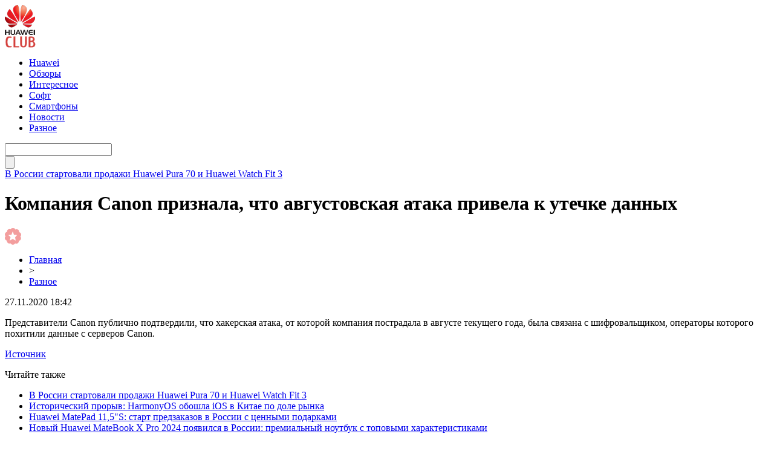

--- FILE ---
content_type: text/html; charset=UTF-8
request_url: http://huaweiclub.ru/2020/11/27/63601/
body_size: 4929
content:
<!DOCTYPE html PUBLIC "-//W3C//DTD XHTML 1.0 Transitional//EN" "http://www.w3.org/TR/xhtml1/DTD/xhtml1-transitional.dtd">
<html xmlns="http://www.w3.org/1999/xhtml">
<head>
<meta http-equiv="Content-Type" content="text/html; charset=utf-8" />

<title>Компания Canon признала, что августовская атака привела к утечке данных</title>
<meta name="description" content="Представители Canon публично подтвердили, что хакерская атака, от которой компания пострадала в августе текущего года, была связана с шифровальщиком, операторы которого похитили данные с серверов Canon." />


<link rel="Shortcut Icon" href="http://huaweiclub.ru/favicon.ico" type="image/x-icon" />
<link rel="stylesheet" href="http://huaweiclub.ru/wp-content/themes/pc/style.css" type="text/css" />
<script src="//ajax.googleapis.com/ajax/libs/jquery/2.1.4/jquery.min.js"></script>
<link href='http://fonts.googleapis.com/css?family=Cuprum:400,400italic&subset=cyrillic' rel='stylesheet' type='text/css'>
<link href='http://fonts.googleapis.com/css?family=Open+Sans+Condensed:300,700,300italic&subset=latin,cyrillic' rel='stylesheet' type='text/css'><link rel="canonical" href="http://huaweiclub.ru/2020/11/27/63601/" />
</head>


<body>
<div id="header">
	<div class="inhead">
		<div class="logo">
			<div class="inlogo"><a href="http://huaweiclub.ru/"><img src="http://huaweiclub.ru/img/huawei.png" width="51" height="71" alt="HuaweiClub.Ru - новости о технологиях" title="HuaweiClub.Ru - новости о технологиях" /></a></div>
		</div>
		<div class="menu">
			<ul>
								<li><a href="http://huaweiclub.ru/huawei/">Huawei</a></li>
								
								<li><a href="http://huaweiclub.ru/reviews/">Обзоры</a></li>
								
								<li><a href="http://huaweiclub.ru/interesting/">Интересное</a></li>
				
								<li><a href="http://huaweiclub.ru/programmnoe-obespechenie/">Софт</a></li>
								
								<li><a href="http://huaweiclub.ru/smartfony/">Смартфоны</a></li>
								
								<li><a href="http://huaweiclub.ru/novosti/">Новости</a></li>
								
								<li class="current"><a href="http://huaweiclub.ru/bez-rubriki/">Разное</a></li>
								
			</ul>
		</div>
		<div class="search">

			<div class="searchbg"><input type="text" value="" name="piko" id="s" /></div>
			<div class="searchbtn"><input type="submit" id="searchsubmit" value="" /></div>

		</div>
	</div>
	<div class="preslin">
		<div class="sliner">
		<ul>
						<li><a href="http://huaweiclub.ru/2025/02/24/71009/">В России стартовали продажи Huawei Pura 70 и Huawei Watch Fit 3</a></li>
						<li><a href="http://huaweiclub.ru/2025/02/24/71007/">Исторический прорыв: HarmonyOS обошла iOS в Китае по доле рынка</a></li>
						<li><a href="http://huaweiclub.ru/2025/02/24/71005/">Huawei MatePad 11,5"S: старт предзаказов в России с ценными подарками</a></li>
						<li><a href="http://huaweiclub.ru/2025/02/24/71003/">Новый Huawei MateBook X Pro 2024 появился в России: премиальный ноутбук с топовыми характеристиками</a></li>
						<li><a href="http://huaweiclub.ru/2025/02/24/71001/">Huawei Watch 4 Pro: премиальные умные часы с eSIM и сапфировым стеклом стали хитом в России</a></li>
					</ul>	
		</div>

	</div>	
</div>


<div id="container">


<div id="side1">



	<div class="prestar">
		<div class="maintit2"><h1>Компания Canon признала, что августовская атака привела к утечке данных</h1></div>
		<div class="star"><img src="http://huaweiclub.ru/img/star.png" width="27" height="28" /></div>
	</div>
	<div id="podzag">
		<div id="rubr"><div id="breadcrumb"><ul><li><a href="http://huaweiclub.ru">Главная</a></li><li>&gt;</li><li><a href="http://huaweiclub.ru/bez-rubriki/">Разное</a></li></ul></div></div>
		<div id="datecont">27.11.2020 18:42</div>
	</div>
	<div class="tuba"></div>
	

			<div id="maig2">
				<div class="lobster">
				<p>Представители Canon публично подтвердили, что хакерская атака, от которой компания пострадала в августе текущего года, была связана с шифровальщиком, операторы которого похитили данные с серверов Canon.</p>
<p><!--noindex--><a href="http://huaweiclub.ru/red.php?https://xakep.ru/2020/11/27/canon-hack/" rel="nofollow noopener noreferrer" target="_blank">Источник</a><!--/noindex--></p>
				</div>
			</div>	

	
	


			<div id="lodka">
				<div id="magna">
				<div class="cater3"><p>Читайте также</p></div>
				<ul>
								<li><a href="http://huaweiclub.ru/2025/02/24/71009/">В России стартовали продажи Huawei Pura 70 и Huawei Watch Fit 3</a></li>
								<li><a href="http://huaweiclub.ru/2025/02/24/71007/">Исторический прорыв: HarmonyOS обошла iOS в Китае по доле рынка</a></li>
								<li><a href="http://huaweiclub.ru/2025/02/24/71005/">Huawei MatePad 11,5"S: старт предзаказов в России с ценными подарками</a></li>
								<li><a href="http://huaweiclub.ru/2025/02/24/71003/">Новый Huawei MateBook X Pro 2024 появился в России: премиальный ноутбук с топовыми характеристиками</a></li>
								<li><a href="http://huaweiclub.ru/2025/02/24/71001/">Huawei Watch 4 Pro: премиальные умные часы с eSIM и сапфировым стеклом стали хитом в России</a></li>
												<li><a href="http://huaweiclub.ru/2025/10/19/71054/">Immers.Cloud — инновационный подход к облачным серверам</a></li>
								<li><a href="http://huaweiclub.ru/2025/10/17/71052/">Как проверить матрицу телевизора на повреждения</a></li>
								</ul>
				</div>
			</div>

	

</div>





















<div id="sibar">


<div id="side2">
	<div class="siti">ТОП-10</div>
		<div class="mainka">
			<a href="http://huaweiclub.ru/2025/02/24/71009/"><div class="imaga"><img src="http://huaweiclub.ru/wp-content/uploads/2025/02/1-10-150x150.jpg" alt="В России стартовали продажи Huawei Pura 70 и Huawei Watch Fit 3" title="В России стартовали продажи Huawei Pura 70 и Huawei Watch Fit 3" width="120" height="90" /></a></div>
		<div class="zagar"><a href="http://huaweiclub.ru/2025/02/24/71009/">В России стартовали продажи Huawei Pura 70 и Huawei Watch Fit 3</a></div>
	</div>
		<div class="mainka">
			<a href="http://huaweiclub.ru/2025/02/24/71007/"><div class="imaga"><img src="http://huaweiclub.ru/wp-content/uploads/2025/02/1-9-150x150.jpg" alt="Исторический прорыв: HarmonyOS обошла iOS в Китае по доле рынка" title="Исторический прорыв: HarmonyOS обошла iOS в Китае по доле рынка" width="120" height="90" /></a></div>
		<div class="zagar"><a href="http://huaweiclub.ru/2025/02/24/71007/">Исторический прорыв: HarmonyOS обошла iOS в Китае по доле рынка</a></div>
	</div>
		<div class="mainka">
			<a href="http://huaweiclub.ru/2025/02/24/71005/"><div class="imaga"><img src="http://huaweiclub.ru/wp-content/uploads/2025/02/1-8-150x150.jpg" alt="Huawei MatePad 11,5"S: старт предзаказов в России с ценными подарками" title="Huawei MatePad 11,5"S: старт предзаказов в России с ценными подарками" width="120" height="90" /></a></div>
		<div class="zagar"><a href="http://huaweiclub.ru/2025/02/24/71005/">Huawei MatePad 11,5"S: старт предзаказов в России с ценными подарками</a></div>
	</div>
		<div class="mainka">
			<a href="http://huaweiclub.ru/2025/02/24/71003/"><div class="imaga"><img src="http://huaweiclub.ru/wp-content/uploads/2025/02/1-7-150x150.jpg" alt="Новый Huawei MateBook X Pro 2024 появился в России: премиальный ноутбук с топовыми характеристиками" title="Новый Huawei MateBook X Pro 2024 появился в России: премиальный ноутбук с топовыми характеристиками" width="120" height="90" /></a></div>
		<div class="zagar"><a href="http://huaweiclub.ru/2025/02/24/71003/">Новый Huawei MateBook X Pro 2024 появился в России: премиальный ноутбук с топовыми характеристиками</a></div>
	</div>
		<div class="mainka">
			<a href="http://huaweiclub.ru/2025/02/24/71001/"><div class="imaga"><img src="http://huaweiclub.ru/wp-content/uploads/2025/02/1-6-150x150.jpg" alt="Huawei Watch 4 Pro: премиальные умные часы с eSIM и сапфировым стеклом стали хитом в России" title="Huawei Watch 4 Pro: премиальные умные часы с eSIM и сапфировым стеклом стали хитом в России" width="120" height="90" /></a></div>
		<div class="zagar"><a href="http://huaweiclub.ru/2025/02/24/71001/">Huawei Watch 4 Pro: премиальные умные часы с eSIM и сапфировым стеклом стали хитом в России</a></div>
	</div>
		<div class="mainka">
			<a href="http://huaweiclub.ru/2025/02/24/70999/"><div class="imaga"><img src="http://huaweiclub.ru/wp-content/uploads/2025/02/1-5-150x150.jpg" alt="Huawei MatePad Pro 12.2: мощный планшет с OLED-экраном 144 Гц и спутниковой связью" title="Huawei MatePad Pro 12.2: мощный планшет с OLED-экраном 144 Гц и спутниковой связью" width="120" height="90" /></a></div>
		<div class="zagar"><a href="http://huaweiclub.ru/2025/02/24/70999/">Huawei MatePad Pro 12.2: мощный планшет с OLED-экраном 144 Гц и спутниковой связью</a></div>
	</div>
		<div class="mainka">
			<a href="http://huaweiclub.ru/2025/02/24/70997/"><div class="imaga"><img src="http://huaweiclub.ru/wp-content/uploads/2025/02/1-4-150x150.jpg" alt="Huawei MatePad Air 2024: флагманский планшет с антибликовым экраном и мощной начинкой" title="Huawei MatePad Air 2024: флагманский планшет с антибликовым экраном и мощной начинкой" width="120" height="90" /></a></div>
		<div class="zagar"><a href="http://huaweiclub.ru/2025/02/24/70997/">Huawei MatePad Air 2024: флагманский планшет с антибликовым экраном и мощной начинкой</a></div>
	</div>
		<div class="mainka">
			<a href="http://huaweiclub.ru/2025/02/24/70995/"><div class="imaga"><img src="http://huaweiclub.ru/wp-content/uploads/2025/02/1-3-150x150.jpg" alt="Huawei Watch GT 5 и GT 5 Pro поступили в предзаказ: новые функции и эксклюзивные подарки" title="Huawei Watch GT 5 и GT 5 Pro поступили в предзаказ: новые функции и эксклюзивные подарки" width="120" height="90" /></a></div>
		<div class="zagar"><a href="http://huaweiclub.ru/2025/02/24/70995/">Huawei Watch GT 5 и GT 5 Pro поступили в предзаказ: новые функции и эксклюзивные подарки</a></div>
	</div>
		<div class="mainka">
			<a href="http://huaweiclub.ru/2025/02/24/70993/"><div class="imaga"><img src="http://huaweiclub.ru/wp-content/uploads/2025/02/1-2-150x150.jpg" alt="Huawei Watch D2: умные часы с мониторингом давления теперь доступны для предзаказа" title="Huawei Watch D2: умные часы с мониторингом давления теперь доступны для предзаказа" width="120" height="90" /></a></div>
		<div class="zagar"><a href="http://huaweiclub.ru/2025/02/24/70993/">Huawei Watch D2: умные часы с мониторингом давления теперь доступны для предзаказа</a></div>
	</div>
	</div>

<div id="side3">
	
	<div id="kais">
	<div class="cater"><p>Последние новости</p></div>
	<div class="caren">
		<ul>
				<li><span>17:23</span> <a href="http://huaweiclub.ru/2025/02/24/71009/">В России стартовали продажи Huawei Pura 70 и Huawei Watch Fit 3</a></li>
				<li><span>16:07</span> <a href="http://huaweiclub.ru/2025/02/24/71007/">Исторический прорыв: HarmonyOS обошла iOS в Китае по доле рынка</a></li>
				<li><span>15:26</span> <a href="http://huaweiclub.ru/2025/02/24/71005/">Huawei MatePad 11,5"S: старт предзаказов в России с ценными подарками</a></li>
				<li><span>14:57</span> <a href="http://huaweiclub.ru/2025/02/24/71003/">Новый Huawei MateBook X Pro 2024 появился в России: премиальный ноутбук с топовыми характеристиками</a></li>
				<li><span>13:35</span> <a href="http://huaweiclub.ru/2025/02/24/71001/">Huawei Watch 4 Pro: премиальные умные часы с eSIM и сапфировым стеклом стали хитом в России</a></li>
				<li><span>12:09</span> <a href="http://huaweiclub.ru/2025/02/24/70999/">Huawei MatePad Pro 12.2: мощный планшет с OLED-экраном 144 Гц и спутниковой связью</a></li>
				<li><span>11:46</span> <a href="http://huaweiclub.ru/2025/02/24/70997/">Huawei MatePad Air 2024: флагманский планшет с антибликовым экраном и мощной начинкой</a></li>
				<li><span>10:17</span> <a href="http://huaweiclub.ru/2025/02/24/70995/">Huawei Watch GT 5 и GT 5 Pro поступили в предзаказ: новые функции и эксклюзивные подарки</a></li>
				<li><span>9:04</span> <a href="http://huaweiclub.ru/2025/02/24/70993/">Huawei Watch D2: умные часы с мониторингом давления теперь доступны для предзаказа</a></li>
				<li><span>8:38</span> <a href="http://huaweiclub.ru/2025/02/24/70991/">Huawei представила обновленные Watch Ultimate: премиальные умные часы с подарком</a></li>
				<li><span>16:26</span> <a href="http://huaweiclub.ru/2024/06/05/4040/">Редактор фото Movavi: безграничные возможности и отличный результат</a></li>
				<li><span>8:22</span> <a href="http://huaweiclub.ru/2022/02/22/70681/">Укрпочта добавила возможность переводить деньги по номеру телефона</a></li>
				<li><span>6:12</span> <a href="http://huaweiclub.ru/2022/02/22/70679/">Cooler Master выпустит серийную версию моддерского корпуса для компьютера в виде кроссовка</a></li>
				<li><span>4:03</span> <a href="http://huaweiclub.ru/2022/02/22/70677/">Virgin Galactic открыла продажу билетов на суборбитальные полёты за $450 000. Длительность менее 1,5 часов</a></li>
				<li><span>1:52</span> <a href="http://huaweiclub.ru/2022/02/22/70675/">Обзор клавиатуры DreamKey: двойной расчет</a></li>
				<li><span>23:52</span> <a href="http://huaweiclub.ru/2022/02/21/70673/">Philips представила три новых монитора в серии M3000. Известны цены в Украине</a></li>
				<li><span>21:42</span> <a href="http://huaweiclub.ru/2022/02/21/70671/">Автомобили Jaguar Land Rover переведут на платформу NVIDIA Drive</a></li>
				
				<li><span>9:12</span> <a href="http://huaweiclub.ru/2025/10/19/71054/">Immers.Cloud — инновационный подход к облачным серверам</a></li>
				<li><span>10:29</span> <a href="http://huaweiclub.ru/2025/10/17/71052/">Как проверить матрицу телевизора на повреждения</a></li>
				<li><span>10:18</span> <a href="http://huaweiclub.ru/2025/10/17/71049/">Автоматические ворота и рольставни: современные решения для безопасности и комфорта</a></li>
				</ul>
	</div>	
	</div>	
</div>

</div>


</div>


<div id="footer">
	<div class="foonews">
		<div class="fnew1">
						<div class="mainka2">
									<a href="http://huaweiclub.ru/2025/02/24/71001/"><div class="imaga2"><img src="http://huaweiclub.ru/wp-content/uploads/2025/02/1-6-150x150.jpg" alt="Huawei Watch 4 Pro: премиальные умные часы с eSIM и сапфировым стеклом стали хитом в России" title="Huawei Watch 4 Pro: премиальные умные часы с eSIM и сапфировым стеклом стали хитом в России" width="205" height="205" /></a></div>
						<div class="inzagar">
				<div class="zagar2"><a href="http://huaweiclub.ru/2025/02/24/71001/">Huawei Watch 4 Pro: премиальные умные часы с eSIM и сапфировым стеклом стали хитом в России</a></div>
				<div class="inico"><img src="http://huaweiclub.ru/img/lord.png" width="27" height="28" /></div>
			</div>
			</div>
					</div>
		<div class="fnew2">
						<div class="mainka2">
									<a href="http://huaweiclub.ru/2025/02/24/70995/"><div class="imaga2"><img src="http://huaweiclub.ru/wp-content/uploads/2025/02/1-3-150x150.jpg" alt="Huawei Watch GT 5 и GT 5 Pro поступили в предзаказ: новые функции и эксклюзивные подарки" title="Huawei Watch GT 5 и GT 5 Pro поступили в предзаказ: новые функции и эксклюзивные подарки" width="205" height="205" /></a></div>
						<div class="inzagar">
				<div class="zagar2"><a href="http://huaweiclub.ru/2025/02/24/70995/">Huawei Watch GT 5 и GT 5 Pro поступили в предзаказ: новые функции и эксклюзивные подарки</a></div>
				<div class="inico"><img src="http://huaweiclub.ru/img/lord.png" width="27" height="28" /></div>
			</div>
			</div>
					</div>
		<div class="fnew3">
						<div class="mainka2">
									<a href="http://huaweiclub.ru/2025/02/24/71009/"><div class="imaga2"><img src="http://huaweiclub.ru/wp-content/uploads/2025/02/1-10-150x150.jpg" alt="В России стартовали продажи Huawei Pura 70 и Huawei Watch Fit 3" title="В России стартовали продажи Huawei Pura 70 и Huawei Watch Fit 3" width="205" height="205" /></a></div>
						<div class="inzagar">
				<div class="zagar2"><a href="http://huaweiclub.ru/2025/02/24/71009/">В России стартовали продажи Huawei Pura 70 и Huawei Watch Fit 3</a></div>
				<div class="inico"><img src="http://huaweiclub.ru/img/lord.png" width="27" height="28" /></div>
			</div>
			</div>
					</div>
		<div class="fnew4">
						<div class="mainka2">
									<a href="http://huaweiclub.ru/2025/02/24/71003/"><div class="imaga2"><img src="http://huaweiclub.ru/wp-content/uploads/2025/02/1-7-150x150.jpg" alt="Новый Huawei MateBook X Pro 2024 появился в России: премиальный ноутбук с топовыми характеристиками" title="Новый Huawei MateBook X Pro 2024 появился в России: премиальный ноутбук с топовыми характеристиками" width="205" height="205" /></a></div>
						<div class="inzagar">
				<div class="zagar2"><a href="http://huaweiclub.ru/2025/02/24/71003/">Новый Huawei MateBook X Pro 2024 появился в России: премиальный ноутбук с топовыми характеристиками</a></div>
				<div class="inico"><img src="http://huaweiclub.ru/img/lord.png" width="27" height="28" /></div>
			</div>
			</div>
					</div>
	</div>
	
	<div class="lastfoot">
		<div class="foot1">
			<div class="tituha">HuaweiClub<span>.ru</span></div>
			<p>2009-2026 &copy; Все права защищены.</p>
			<p>This website - is fan-site, not an official Huawei website. The Huawei logo is a trademark of Huawei Technologies. Other trademarks are the property of their respective owners.</p>
			<p class="foli"><a href="http://huaweiclub.ru/sitemap.xml">Карта сайта</a> | <a href="http://huaweiclub.ru/policies.php">Политика конфиденциальности</a> | <a href="http://huaweiclub.ru/terms.php">Правила пользования сайтом</a></p>
		</div>
		<div class="foot2">
			<div class="tituha">Всегда <span>на связи</span></div>

			<div class="prsfa">
			<p>Связь с редакцией: <img src="http://huaweiclub.ru/huaweiclubru.png" /></p>
			</div>
		</div>
	</div>
</div>



<!--noindex-->
    <script>
    document.addEventListener("DOMContentLoaded", function() {
      var lazyImages = [].slice.call(document.querySelectorAll("img.lazyload"));
      if ("IntersectionObserver" in window) {
        var lazyImageObserver = new IntersectionObserver(function(entries, observer) {
          entries.forEach(function(entry) {
            if (entry.isIntersecting) {
              var lazyImage = entry.target;
              lazyImage.src = lazyImage.dataset.src;
              lazyImageObserver.unobserve(lazyImage);
            }
          });
        });
        lazyImages.forEach(function(lazyImage) {
          lazyImageObserver.observe(lazyImage);
        });
      } else {
        // Фоллбек на обычную загрузку изображений, если Intersection Observer не поддерживается.
        lazyImages.forEach(function(lazyImage) {
          lazyImage.src = lazyImage.dataset.src;
        });
      }
    });
    </script>
    <script src="http://huaweiclub.ru/jquery.lockfixed.min.js"></script>
<script src="http://huaweiclub.ru/ligo.js"></script>
<script>
	document.addEventListener("DOMContentLoaded", function(event) {
	setTimeout( () => {
		let tDiv = document.createElement('div');
		let str = '<img src="https://counter.yadro.ru/hit?r' +
		escape(document.referrer) + ((typeof (screen) == 'undefined') ? '' :
		';s' + screen.width + '*' + screen.height + '*' + (screen.colorDepth ?
		screen.colorDepth : screen.pixelDepth)) + ';u' + escape(document.URL) +
		';' + Math.random() +
		'" alt="">';
		tDiv.innerHTML = str;
		document.body.appendChild(tDiv);
		
		let noScript = document.createElement('noscript');
		let tDiv2 = document.createElement('div');
		
		str = '<img src="https://mc.yandex.ru/watch/45954663" style="position:absolute; left:-9999px;" alt="" />';
		
		tDiv2.innerHTML = str;
		noScript.appendChild(tDiv2);
		document.body.appendChild(noScript);
		
		(function(m,e,t,r,i,k,a){m[i]=m[i]||function(){(m[i].a=m[i].a||[]).push(arguments)};
		   m[i].l=1*new Date();k=e.createElement(t),a=e.getElementsByTagName(t)[0],k.async=1,k.src=r,a.parentNode.insertBefore(k,a)})
		   (window, document, "script", "https://mc.yandex.ru/metrika/tag.js", "ym");
		   ym(45954663, "init", {
				clickmap:true,
				trackLinks:true,
				accurateTrackBounce:true,
				webvisor:true
		   });
		}, 2000);
	});
</script>
<!--/noindex-->
</body>

</html>